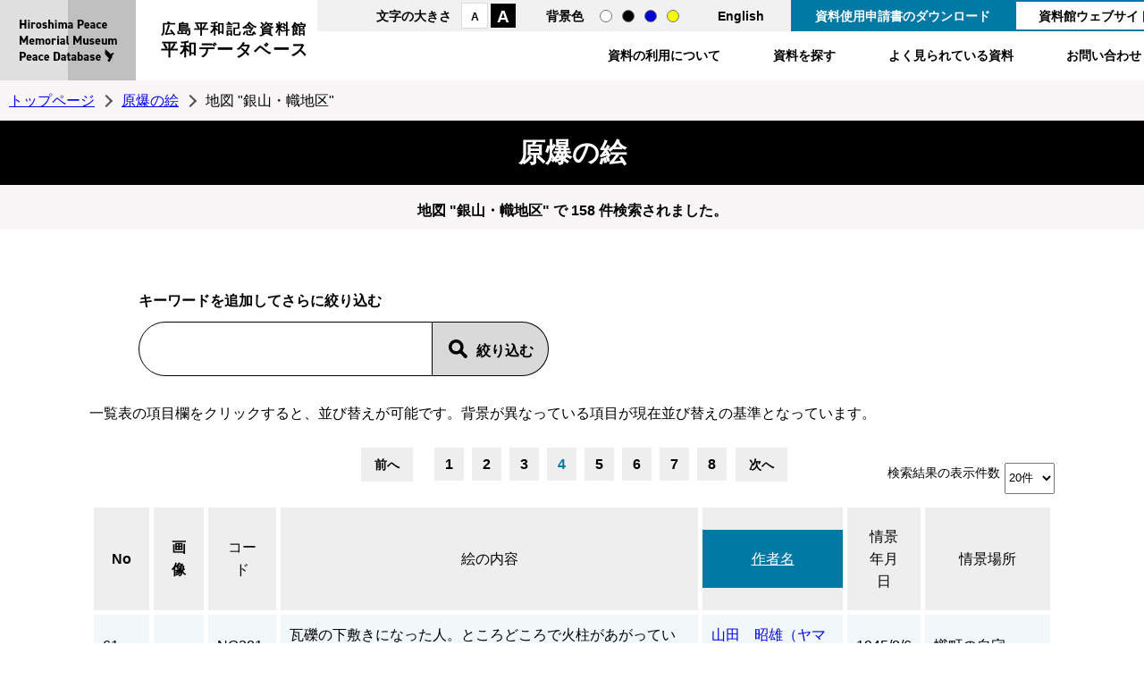

--- FILE ---
content_type: text/html; charset=UTF-8
request_url: https://hpmm-db.jp/list/?cate=picture&search_type=list&loca=kana_nobo&sort=creator_name&dir=asc&page_num=4
body_size: 10466
content:
<!doctype html>
<html lang="ja">

<head>
<meta charset="UTF-8">
<title>資料一覧 &#8211; 広島平和記念資料館平和データベース</title>
<meta name="author" content="広島平和記念資料館">
<meta name="viewport" content="width=device-width, maximum-scale=3.0">
<meta name="format-detection" content="telephone=no">
<link href="/shared/style/base.css?202601200031" rel="stylesheet" type="text/css" media="all">
<link href="/shared/style/free.css" rel="stylesheet" type="text/css" media="all">
<link href="/shared/style/smartphone.css?202601200031" rel="stylesheet" media="only screen and (max-width : 768px)" type="text/css" id="smartphone_css">
<link href="/shared/images/favicon/favicon.ico" rel="shortcut icon" type="image/vnd.microsoft.icon">
<link href="/shared/images/favicon/apple-touch-icon-precomposed.png" rel="apple-touch-icon-precomposed">
<script src="/shared/js/jquery.js"></script>
<script src="/shared/js/slick.js"></script>    
<script src="/shared/js/search.js"></script>
<script src="/shared/js/jquery.fancybox.js"></script>
<script src="/shared/js/defalt.js"></script>
<!-- Global site tag (gtag.js) - Google Analytics -->
<script async src="https://www.googletagmanager.com/gtag/js?id=G-9MPTGV3Q9C"></script>
<script>
  window.dataLayer = window.dataLayer || [];
  function gtag(){dataLayer.push(arguments);}
  gtag('js', new Date());

  gtag('config', 'G-9MPTGV3Q9C');
</script>
<meta name='robots' content='max-image-preview:large' />
<link rel="alternate" title="oEmbed (JSON)" type="application/json+oembed" href="https://hpmm-db.jp/wp-json/oembed/1.0/embed?url=https%3A%2F%2Fhpmm-db.jp%2Flist%2F" />
<link rel="alternate" title="oEmbed (XML)" type="text/xml+oembed" href="https://hpmm-db.jp/wp-json/oembed/1.0/embed?url=https%3A%2F%2Fhpmm-db.jp%2Flist%2F&#038;format=xml" />
<style id='wp-img-auto-sizes-contain-inline-css'>
img:is([sizes=auto i],[sizes^="auto," i]){contain-intrinsic-size:3000px 1500px}
/*# sourceURL=wp-img-auto-sizes-contain-inline-css */
</style>
<style id='wp-emoji-styles-inline-css'>

	img.wp-smiley, img.emoji {
		display: inline !important;
		border: none !important;
		box-shadow: none !important;
		height: 1em !important;
		width: 1em !important;
		margin: 0 0.07em !important;
		vertical-align: -0.1em !important;
		background: none !important;
		padding: 0 !important;
	}
/*# sourceURL=wp-emoji-styles-inline-css */
</style>
<style id='wp-block-library-inline-css'>
:root{--wp-block-synced-color:#7a00df;--wp-block-synced-color--rgb:122,0,223;--wp-bound-block-color:var(--wp-block-synced-color);--wp-editor-canvas-background:#ddd;--wp-admin-theme-color:#007cba;--wp-admin-theme-color--rgb:0,124,186;--wp-admin-theme-color-darker-10:#006ba1;--wp-admin-theme-color-darker-10--rgb:0,107,160.5;--wp-admin-theme-color-darker-20:#005a87;--wp-admin-theme-color-darker-20--rgb:0,90,135;--wp-admin-border-width-focus:2px}@media (min-resolution:192dpi){:root{--wp-admin-border-width-focus:1.5px}}.wp-element-button{cursor:pointer}:root .has-very-light-gray-background-color{background-color:#eee}:root .has-very-dark-gray-background-color{background-color:#313131}:root .has-very-light-gray-color{color:#eee}:root .has-very-dark-gray-color{color:#313131}:root .has-vivid-green-cyan-to-vivid-cyan-blue-gradient-background{background:linear-gradient(135deg,#00d084,#0693e3)}:root .has-purple-crush-gradient-background{background:linear-gradient(135deg,#34e2e4,#4721fb 50%,#ab1dfe)}:root .has-hazy-dawn-gradient-background{background:linear-gradient(135deg,#faaca8,#dad0ec)}:root .has-subdued-olive-gradient-background{background:linear-gradient(135deg,#fafae1,#67a671)}:root .has-atomic-cream-gradient-background{background:linear-gradient(135deg,#fdd79a,#004a59)}:root .has-nightshade-gradient-background{background:linear-gradient(135deg,#330968,#31cdcf)}:root .has-midnight-gradient-background{background:linear-gradient(135deg,#020381,#2874fc)}:root{--wp--preset--font-size--normal:16px;--wp--preset--font-size--huge:42px}.has-regular-font-size{font-size:1em}.has-larger-font-size{font-size:2.625em}.has-normal-font-size{font-size:var(--wp--preset--font-size--normal)}.has-huge-font-size{font-size:var(--wp--preset--font-size--huge)}.has-text-align-center{text-align:center}.has-text-align-left{text-align:left}.has-text-align-right{text-align:right}.has-fit-text{white-space:nowrap!important}#end-resizable-editor-section{display:none}.aligncenter{clear:both}.items-justified-left{justify-content:flex-start}.items-justified-center{justify-content:center}.items-justified-right{justify-content:flex-end}.items-justified-space-between{justify-content:space-between}.screen-reader-text{border:0;clip-path:inset(50%);height:1px;margin:-1px;overflow:hidden;padding:0;position:absolute;width:1px;word-wrap:normal!important}.screen-reader-text:focus{background-color:#ddd;clip-path:none;color:#444;display:block;font-size:1em;height:auto;left:5px;line-height:normal;padding:15px 23px 14px;text-decoration:none;top:5px;width:auto;z-index:100000}html :where(.has-border-color){border-style:solid}html :where([style*=border-top-color]){border-top-style:solid}html :where([style*=border-right-color]){border-right-style:solid}html :where([style*=border-bottom-color]){border-bottom-style:solid}html :where([style*=border-left-color]){border-left-style:solid}html :where([style*=border-width]){border-style:solid}html :where([style*=border-top-width]){border-top-style:solid}html :where([style*=border-right-width]){border-right-style:solid}html :where([style*=border-bottom-width]){border-bottom-style:solid}html :where([style*=border-left-width]){border-left-style:solid}html :where(img[class*=wp-image-]){height:auto;max-width:100%}:where(figure){margin:0 0 1em}html :where(.is-position-sticky){--wp-admin--admin-bar--position-offset:var(--wp-admin--admin-bar--height,0px)}@media screen and (max-width:600px){html :where(.is-position-sticky){--wp-admin--admin-bar--position-offset:0px}}

/*# sourceURL=wp-block-library-inline-css */
</style><style id='global-styles-inline-css'>
:root{--wp--preset--aspect-ratio--square: 1;--wp--preset--aspect-ratio--4-3: 4/3;--wp--preset--aspect-ratio--3-4: 3/4;--wp--preset--aspect-ratio--3-2: 3/2;--wp--preset--aspect-ratio--2-3: 2/3;--wp--preset--aspect-ratio--16-9: 16/9;--wp--preset--aspect-ratio--9-16: 9/16;--wp--preset--color--black: #000000;--wp--preset--color--cyan-bluish-gray: #abb8c3;--wp--preset--color--white: #FFF;--wp--preset--color--pale-pink: #f78da7;--wp--preset--color--vivid-red: #cf2e2e;--wp--preset--color--luminous-vivid-orange: #ff6900;--wp--preset--color--luminous-vivid-amber: #fcb900;--wp--preset--color--light-green-cyan: #7bdcb5;--wp--preset--color--vivid-green-cyan: #00d084;--wp--preset--color--pale-cyan-blue: #8ed1fc;--wp--preset--color--vivid-cyan-blue: #0693e3;--wp--preset--color--vivid-purple: #9b51e0;--wp--preset--color--primary: #0073a8;--wp--preset--color--secondary: #005075;--wp--preset--color--dark-gray: #111;--wp--preset--color--light-gray: #767676;--wp--preset--gradient--vivid-cyan-blue-to-vivid-purple: linear-gradient(135deg,rgb(6,147,227) 0%,rgb(155,81,224) 100%);--wp--preset--gradient--light-green-cyan-to-vivid-green-cyan: linear-gradient(135deg,rgb(122,220,180) 0%,rgb(0,208,130) 100%);--wp--preset--gradient--luminous-vivid-amber-to-luminous-vivid-orange: linear-gradient(135deg,rgb(252,185,0) 0%,rgb(255,105,0) 100%);--wp--preset--gradient--luminous-vivid-orange-to-vivid-red: linear-gradient(135deg,rgb(255,105,0) 0%,rgb(207,46,46) 100%);--wp--preset--gradient--very-light-gray-to-cyan-bluish-gray: linear-gradient(135deg,rgb(238,238,238) 0%,rgb(169,184,195) 100%);--wp--preset--gradient--cool-to-warm-spectrum: linear-gradient(135deg,rgb(74,234,220) 0%,rgb(151,120,209) 20%,rgb(207,42,186) 40%,rgb(238,44,130) 60%,rgb(251,105,98) 80%,rgb(254,248,76) 100%);--wp--preset--gradient--blush-light-purple: linear-gradient(135deg,rgb(255,206,236) 0%,rgb(152,150,240) 100%);--wp--preset--gradient--blush-bordeaux: linear-gradient(135deg,rgb(254,205,165) 0%,rgb(254,45,45) 50%,rgb(107,0,62) 100%);--wp--preset--gradient--luminous-dusk: linear-gradient(135deg,rgb(255,203,112) 0%,rgb(199,81,192) 50%,rgb(65,88,208) 100%);--wp--preset--gradient--pale-ocean: linear-gradient(135deg,rgb(255,245,203) 0%,rgb(182,227,212) 50%,rgb(51,167,181) 100%);--wp--preset--gradient--electric-grass: linear-gradient(135deg,rgb(202,248,128) 0%,rgb(113,206,126) 100%);--wp--preset--gradient--midnight: linear-gradient(135deg,rgb(2,3,129) 0%,rgb(40,116,252) 100%);--wp--preset--font-size--small: 19.5px;--wp--preset--font-size--medium: 20px;--wp--preset--font-size--large: 36.5px;--wp--preset--font-size--x-large: 42px;--wp--preset--font-size--normal: 22px;--wp--preset--font-size--huge: 49.5px;--wp--preset--spacing--20: 0.44rem;--wp--preset--spacing--30: 0.67rem;--wp--preset--spacing--40: 1rem;--wp--preset--spacing--50: 1.5rem;--wp--preset--spacing--60: 2.25rem;--wp--preset--spacing--70: 3.38rem;--wp--preset--spacing--80: 5.06rem;--wp--preset--shadow--natural: 6px 6px 9px rgba(0, 0, 0, 0.2);--wp--preset--shadow--deep: 12px 12px 50px rgba(0, 0, 0, 0.4);--wp--preset--shadow--sharp: 6px 6px 0px rgba(0, 0, 0, 0.2);--wp--preset--shadow--outlined: 6px 6px 0px -3px rgb(255, 255, 255), 6px 6px rgb(0, 0, 0);--wp--preset--shadow--crisp: 6px 6px 0px rgb(0, 0, 0);}:where(.is-layout-flex){gap: 0.5em;}:where(.is-layout-grid){gap: 0.5em;}body .is-layout-flex{display: flex;}.is-layout-flex{flex-wrap: wrap;align-items: center;}.is-layout-flex > :is(*, div){margin: 0;}body .is-layout-grid{display: grid;}.is-layout-grid > :is(*, div){margin: 0;}:where(.wp-block-columns.is-layout-flex){gap: 2em;}:where(.wp-block-columns.is-layout-grid){gap: 2em;}:where(.wp-block-post-template.is-layout-flex){gap: 1.25em;}:where(.wp-block-post-template.is-layout-grid){gap: 1.25em;}.has-black-color{color: var(--wp--preset--color--black) !important;}.has-cyan-bluish-gray-color{color: var(--wp--preset--color--cyan-bluish-gray) !important;}.has-white-color{color: var(--wp--preset--color--white) !important;}.has-pale-pink-color{color: var(--wp--preset--color--pale-pink) !important;}.has-vivid-red-color{color: var(--wp--preset--color--vivid-red) !important;}.has-luminous-vivid-orange-color{color: var(--wp--preset--color--luminous-vivid-orange) !important;}.has-luminous-vivid-amber-color{color: var(--wp--preset--color--luminous-vivid-amber) !important;}.has-light-green-cyan-color{color: var(--wp--preset--color--light-green-cyan) !important;}.has-vivid-green-cyan-color{color: var(--wp--preset--color--vivid-green-cyan) !important;}.has-pale-cyan-blue-color{color: var(--wp--preset--color--pale-cyan-blue) !important;}.has-vivid-cyan-blue-color{color: var(--wp--preset--color--vivid-cyan-blue) !important;}.has-vivid-purple-color{color: var(--wp--preset--color--vivid-purple) !important;}.has-black-background-color{background-color: var(--wp--preset--color--black) !important;}.has-cyan-bluish-gray-background-color{background-color: var(--wp--preset--color--cyan-bluish-gray) !important;}.has-white-background-color{background-color: var(--wp--preset--color--white) !important;}.has-pale-pink-background-color{background-color: var(--wp--preset--color--pale-pink) !important;}.has-vivid-red-background-color{background-color: var(--wp--preset--color--vivid-red) !important;}.has-luminous-vivid-orange-background-color{background-color: var(--wp--preset--color--luminous-vivid-orange) !important;}.has-luminous-vivid-amber-background-color{background-color: var(--wp--preset--color--luminous-vivid-amber) !important;}.has-light-green-cyan-background-color{background-color: var(--wp--preset--color--light-green-cyan) !important;}.has-vivid-green-cyan-background-color{background-color: var(--wp--preset--color--vivid-green-cyan) !important;}.has-pale-cyan-blue-background-color{background-color: var(--wp--preset--color--pale-cyan-blue) !important;}.has-vivid-cyan-blue-background-color{background-color: var(--wp--preset--color--vivid-cyan-blue) !important;}.has-vivid-purple-background-color{background-color: var(--wp--preset--color--vivid-purple) !important;}.has-black-border-color{border-color: var(--wp--preset--color--black) !important;}.has-cyan-bluish-gray-border-color{border-color: var(--wp--preset--color--cyan-bluish-gray) !important;}.has-white-border-color{border-color: var(--wp--preset--color--white) !important;}.has-pale-pink-border-color{border-color: var(--wp--preset--color--pale-pink) !important;}.has-vivid-red-border-color{border-color: var(--wp--preset--color--vivid-red) !important;}.has-luminous-vivid-orange-border-color{border-color: var(--wp--preset--color--luminous-vivid-orange) !important;}.has-luminous-vivid-amber-border-color{border-color: var(--wp--preset--color--luminous-vivid-amber) !important;}.has-light-green-cyan-border-color{border-color: var(--wp--preset--color--light-green-cyan) !important;}.has-vivid-green-cyan-border-color{border-color: var(--wp--preset--color--vivid-green-cyan) !important;}.has-pale-cyan-blue-border-color{border-color: var(--wp--preset--color--pale-cyan-blue) !important;}.has-vivid-cyan-blue-border-color{border-color: var(--wp--preset--color--vivid-cyan-blue) !important;}.has-vivid-purple-border-color{border-color: var(--wp--preset--color--vivid-purple) !important;}.has-vivid-cyan-blue-to-vivid-purple-gradient-background{background: var(--wp--preset--gradient--vivid-cyan-blue-to-vivid-purple) !important;}.has-light-green-cyan-to-vivid-green-cyan-gradient-background{background: var(--wp--preset--gradient--light-green-cyan-to-vivid-green-cyan) !important;}.has-luminous-vivid-amber-to-luminous-vivid-orange-gradient-background{background: var(--wp--preset--gradient--luminous-vivid-amber-to-luminous-vivid-orange) !important;}.has-luminous-vivid-orange-to-vivid-red-gradient-background{background: var(--wp--preset--gradient--luminous-vivid-orange-to-vivid-red) !important;}.has-very-light-gray-to-cyan-bluish-gray-gradient-background{background: var(--wp--preset--gradient--very-light-gray-to-cyan-bluish-gray) !important;}.has-cool-to-warm-spectrum-gradient-background{background: var(--wp--preset--gradient--cool-to-warm-spectrum) !important;}.has-blush-light-purple-gradient-background{background: var(--wp--preset--gradient--blush-light-purple) !important;}.has-blush-bordeaux-gradient-background{background: var(--wp--preset--gradient--blush-bordeaux) !important;}.has-luminous-dusk-gradient-background{background: var(--wp--preset--gradient--luminous-dusk) !important;}.has-pale-ocean-gradient-background{background: var(--wp--preset--gradient--pale-ocean) !important;}.has-electric-grass-gradient-background{background: var(--wp--preset--gradient--electric-grass) !important;}.has-midnight-gradient-background{background: var(--wp--preset--gradient--midnight) !important;}.has-small-font-size{font-size: var(--wp--preset--font-size--small) !important;}.has-medium-font-size{font-size: var(--wp--preset--font-size--medium) !important;}.has-large-font-size{font-size: var(--wp--preset--font-size--large) !important;}.has-x-large-font-size{font-size: var(--wp--preset--font-size--x-large) !important;}
/*# sourceURL=global-styles-inline-css */
</style>

<style id='classic-theme-styles-inline-css'>
/*! This file is auto-generated */
.wp-block-button__link{color:#fff;background-color:#32373c;border-radius:9999px;box-shadow:none;text-decoration:none;padding:calc(.667em + 2px) calc(1.333em + 2px);font-size:1.125em}.wp-block-file__button{background:#32373c;color:#fff;text-decoration:none}
/*# sourceURL=/wp-includes/css/classic-themes.min.css */
</style>
<link rel='stylesheet' id='twentynineteen-style-css' href='https://hpmm-db.jp/wp-content/themes/heiwa/style.css?ver=2.1' media='all' />
<link rel='stylesheet' id='twentynineteen-print-style-css' href='https://hpmm-db.jp/wp-content/themes/heiwa/print.css?ver=2.1' media='print' />
<link rel="https://api.w.org/" href="https://hpmm-db.jp/wp-json/" /><link rel="alternate" title="JSON" type="application/json" href="https://hpmm-db.jp/wp-json/wp/v2/pages/7" /><link rel="EditURI" type="application/rsd+xml" title="RSD" href="https://hpmm-db.jp/xmlrpc.php?rsd" />
<link rel="canonical" href="https://hpmm-db.jp/list/" />
<link rel='shortlink' href='https://hpmm-db.jp/?p=7' />
</head>

<body>
    

<header>
    <div id="logo">
        <p><a href="/">広島平和記念資料館<span>平和データベース</span></a></p>
    </div>
    <p class="sp_menu_btn"><a href="javascript:void(0);">menu</a></p>
    <nav>
        <div id="head_menu">
            <ul class="font_style">
                <li>文字の大きさ</li>
                <li class="font_s"><a href="javascript:void(0);">A</a></li>
                <li class="font_l"><a href="javascript:void(0);">A</a></li>
            </ul>
            <ul class="color_style">
                <li>背景色</li>
                <li class="normal_style"><a href="javascript:void(0);">通常</a></li>
                <li class="black_style"><a href="javascript:void(0);">黒</a></li>
                <li class="blue_style"><a href="javascript:void(0);">青</a></li>
                <li class="yellow_style"><a href="javascript:void(0);">黄</a></li>
            </ul>
            <p class="language"><a href="/en/">English</a></p>
            <p class="download"><a href="/download/">資料使用申請書のダウンロード</a></p>
            <p class="hpmmlink"><a href="https://hpmmuseum.jp/">資料館ウェブサイト</a></p>
        </div>
        <ul id="head_nav">
            <li><a href="/caution/">資料の利用について</a></li>
            <li><a href="/#contents">資料を探す</a></li>
            <li><a href="/#pickup">よく見られている資料</a></li>
            <li><a href="/contact/">お問い合わせ</a></li>
        </ul>
    </nav>
</header>



<p class="pankuzu"><a href="/">トップページ</a><a href="/picture/">原爆の絵</a>地図 &quot;銀山・幟地区&quot;</p>
<h1 class="free_caption">原爆の絵</h1>
<div class="result_wrap">
<p>地図 &quot;銀山・幟地区&quot; で 158 件検索されました。</p>
</div>

<section id="contents">
<div id="listForm">
<div class="search_wrap">
<div class="search">
<h3>キーワードを追加してさらに絞り込む</h3>
<div class="searchWord clearfix">


<div class="text">
	<input type="text" name="keyword" id="keyword" value="" />
</div>
<div class="button">
	<input name="" type="button" onclick="reSearch()" id="search" value="絞り込む" />
</div>
</div>
</div>

</div>
<p>一覧表の項目欄をクリックすると、並び替えが可能です。背景が異なっている項目が現在並び替えの基準となっています。</p>


<div class="pagination_top">


<p><a href="/list/?cate=picture&amp;search_type=list&amp;loca=kana_nobo&amp;sort=creator_name&amp;dir=asc&amp;page_num=3">前へ</a></p>
<ul><li><a href="/list/?cate=picture&amp;search_type=list&amp;loca=kana_nobo&amp;sort=creator_name&amp;dir=asc&amp;page_num=1">1</a></li>
<li><a href="/list/?cate=picture&amp;search_type=list&amp;loca=kana_nobo&amp;sort=creator_name&amp;dir=asc&amp;page_num=2">2</a></li>
<li><a href="/list/?cate=picture&amp;search_type=list&amp;loca=kana_nobo&amp;sort=creator_name&amp;dir=asc&amp;page_num=3">3</a></li>
<li>4</li>
<li><a href="/list/?cate=picture&amp;search_type=list&amp;loca=kana_nobo&amp;sort=creator_name&amp;dir=asc&amp;page_num=5">5</a></li>
<li><a href="/list/?cate=picture&amp;search_type=list&amp;loca=kana_nobo&amp;sort=creator_name&amp;dir=asc&amp;page_num=6">6</a></li>
<li><a href="/list/?cate=picture&amp;search_type=list&amp;loca=kana_nobo&amp;sort=creator_name&amp;dir=asc&amp;page_num=7">7</a></li>
<li><a href="/list/?cate=picture&amp;search_type=list&amp;loca=kana_nobo&amp;sort=creator_name&amp;dir=asc&amp;page_num=8">8</a></li>
</ul><p><a href="/list/?cate=picture&amp;search_type=list&amp;loca=kana_nobo&amp;sort=creator_name&amp;dir=asc&amp;page_num=5">次へ</a></p>



</div>
<div class="display">
<p>検索結果の表示件数</p>
<select name="disp_count" id="disp_count">
<option value="20" selected>20件</option>
<option value="50" >50件</option>
<option value="100" >100件</option>
</select>
</div>
<table border="1" cellpadding="5" cellspacing="0" class="table_01">
<tbody>
<tr>

<th scope="col">No</th>
<th scope="col">画像</th>
<th scope="col" class=""><a href="/list/?cate=picture&amp;search_type=list&amp;loca=kana_nobo&amp;sort=id_code&amp;dir=asc">コード</a></th>
<th scope="col" class=""><a href="/list/?cate=picture&amp;search_type=list&amp;loca=kana_nobo&amp;sort=title&amp;dir=asc">絵の内容</a></th>
<th scope="col" class="active"><a href="/list/?cate=picture&amp;search_type=list&amp;loca=kana_nobo&amp;sort=creator_name&amp;dir=desc">作者名</a></th>
<th scope="col" class=""><a href="/list/?cate=picture&amp;search_type=list&amp;loca=kana_nobo&amp;sort=scene_date&amp;dir=asc">情景年月日</a></th>
<th scope="col" class=""><a href="/list/?cate=picture&amp;search_type=list&amp;loca=kana_nobo&amp;sort=scene_place&amp;dir=asc">情景場所</a></th>
</tr>


<tr>

<td>61</td>
<td><a href="/list/detail/?cate=picture&amp;search_type=detail&amp;data_id=52910"><span class="p_icon"><img src="https://ibmuseum.mapps.ne.jp/files/5665/media_files/large/16358.jpg" width="110" alt="" /></span></a></td>
<td>NG281</td>
<td>瓦礫の下敷きになった人。ところどころで火柱があがっている。抜け出た人はほとんど頭から血だらけだった。</td>
<td><a href="/list/detail/?cate=picture&amp;search_type=detail&amp;data_id=52910">山田　昭雄（ヤマダ　アキオ）</a></td>
<td>1945/8/6</td>
<td>幟町の自宅</td>
</tr>

<tr>

<td>62</td>
<td><a href="/list/detail/?cate=picture&amp;search_type=detail&amp;data_id=50524"><span class="p_icon"><img src="https://ibmuseum.mapps.ne.jp/files/5665/media_files/large/13978.jpg" width="110" alt="" /></span></a></td>
<td>GE15-05</td>
<td>水槽の中に折り重った死体　赤ちゃんを抱いた婦人の黒こげの死体</td>
<td><a href="/list/detail/?cate=picture&amp;search_type=detail&amp;data_id=50524">山縣　康子（ヤマガタ ヤスコ）</a></td>
<td>1945/8/7</td>
<td>広島中央放送局前の路上</td>
</tr>

<tr>

<td>63</td>
<td><a href="/list/detail/?cate=picture&amp;search_type=detail&amp;data_id=50805"><span class="p_icon"><img src="https://ibmuseum.mapps.ne.jp/files/5665/media_files/large/14259.jpg" width="110" alt="" /></span></a></td>
<td>GE22-41-1</td>
<td>頭の傷にゲートルを巻いた中年の男、手で顔をおおって死んでいる、石垣に逆立ちして燃えた自動車</td>
<td><a href="/list/detail/?cate=picture&amp;search_type=detail&amp;data_id=50805">岡崎　秀彦（オカザキ　ヒデヒコ）</a></td>
<td>1945/8/6</td>
<td>縮景園前(現県立美術館前)</td>
</tr>

<tr>

<td>64</td>
<td><a href="/list/detail/?cate=picture&amp;search_type=detail&amp;data_id=54380"><span class="p_icon"><img src="https://ibmuseum.mapps.ne.jp/files/5665/media_files/large/17870.jpg" width="110" alt="" /></span></a></td>
<td>WH02-027</td>
<td>泉邸の老松とつがいの丹頂鶴</td>
<td><a href="/list/detail/?cate=picture&amp;search_type=detail&amp;data_id=54380">岡崎　秀彦（オカザキ　ヒデヒコ）</a></td>
<td>昭和8年8月頃</td>
<td>泉邸</td>
</tr>

<tr>

<td>65</td>
<td><a href="/list/detail/?cate=picture&amp;search_type=detail&amp;data_id=54832"><span class="p_icon"><img src="https://ibmuseum.mapps.ne.jp/files/5665/media_files/large/18323.jpg" width="110" alt="" /></span></a></td>
<td>WH11-083</td>
<td>泉邸前の松原</td>
<td><a href="/list/detail/?cate=picture&amp;search_type=detail&amp;data_id=54832">岡崎　秀彦（オカザキ　ヒデヒコ）</a></td>
<td>昭和9年頃</td>
<td>泉邸前の松原</td>
</tr>

<tr>

<td>66</td>
<td><a href="/list/detail/?cate=picture&amp;search_type=detail&amp;data_id=55036"><span class="p_icon"><img src="https://ibmuseum.mapps.ne.jp/files/5665/media_files/large/18527.jpg" width="110" alt="" /></span></a></td>
<td>WH14-100</td>
<td>広島女学院高等女学校の正門脇</td>
<td><a href="/list/detail/?cate=picture&amp;search_type=detail&amp;data_id=55036">岡崎　秀彦（オカザキ　ヒデヒコ）</a></td>
<td>昭和11年頃</td>
<td>広島女学院高等女学校の正門脇</td>
</tr>

<tr>

<td>67</td>
<td><a href="/list/detail/?cate=picture&amp;search_type=detail&amp;data_id=54355"><span class="p_icon"><img src="https://ibmuseum.mapps.ne.jp/files/5665/media_files/large/17845.jpg" width="110" alt="" /></span></a></td>
<td>WH02-002</td>
<td>縮景園と前の松林</td>
<td><a href="/list/detail/?cate=picture&amp;search_type=detail&amp;data_id=54355">川上　恵美香（カワカミ　エミカ）</a></td>
<td></td>
<td>縮景園と前の松林</td>
</tr>

<tr>

<td>68</td>
<td><a href="/list/detail/?cate=picture&amp;search_type=detail&amp;data_id=53427"><span class="p_icon"><img src="https://ibmuseum.mapps.ne.jp/files/5665/media_files/large/16879.jpg" width="110" alt="" /></span></a></td>
<td>NG440-01</td>
<td>大八車を引いて路上の死体を収容した。路面電車のつり革に手を伸ばしたままの姿の死体もあった。</td>
<td><a href="/list/detail/?cate=picture&amp;search_type=detail&amp;data_id=53427">志田　敏衛（シダ　トシエ）</a></td>
<td>1945/8/6～8/20頃</td>
<td>縮景園付近</td>
</tr>

<tr>

<td>69</td>
<td><a href="/list/detail/?cate=picture&amp;search_type=detail&amp;data_id=53428"><span class="p_icon"><img src="https://ibmuseum.mapps.ne.jp/files/5665/media_files/large/16880.jpg" width="110" alt="" /></span></a></td>
<td>NG440-02</td>
<td>負傷者を乗せたトラックが宇品方面に向かっていた。死者を大八車に乗せ縮景園に運び火葬した。</td>
<td><a href="/list/detail/?cate=picture&amp;search_type=detail&amp;data_id=53428">志田　敏衛（シダ　トシエ）</a></td>
<td>1945/8/6～8/20頃</td>
<td>縮景園付近</td>
</tr>

<tr>

<td>70</td>
<td><a href="/list/detail/?cate=picture&amp;search_type=detail&amp;data_id=53457"><span class="p_icon"><img src="https://ibmuseum.mapps.ne.jp/files/5665/media_files/large/16909.jpg" width="110" alt="" /></span></a></td>
<td>NG457-03</td>
<td>川を流れる死体、焼け跡に立つ東警察署、爆風でこわれた路面電車</td>
<td><a href="/list/detail/?cate=picture&amp;search_type=detail&amp;data_id=53457">斉藤　敬一（サイトウ　ケイイチ）</a></td>
<td></td>
<td>東警察署</td>
</tr>

<tr>

<td>71</td>
<td><a href="/list/detail/?cate=picture&amp;search_type=detail&amp;data_id=51271"><span class="p_icon"><img src="https://ibmuseum.mapps.ne.jp/files/5665/media_files/large/14725.jpg" width="110" alt="" /></span></a></td>
<td>GE32-02</td>
<td>炎天下を裸足で歩き、燃える京橋を無我夢中で渡る</td>
<td><a href="/list/detail/?cate=picture&amp;search_type=detail&amp;data_id=51271">杉本　知佐子（スギモト  チサコ）</a></td>
<td>1945/8/6</td>
<td>京橋</td>
</tr>

<tr>

<td>72</td>
<td><a href="/list/detail/?cate=picture&amp;search_type=detail&amp;data_id=51475"><span class="p_icon"><img src="https://ibmuseum.mapps.ne.jp/files/5665/media_files/large/14929.jpg" width="110" alt="" /></span></a></td>
<td>GE36-01</td>
<td>泣きながら八丁堀方面へ向かう真っ黒な小さな男の子</td>
<td><a href="/list/detail/?cate=picture&amp;search_type=detail&amp;data_id=51475">杉本　知佐子（スギモト  チサコ）</a></td>
<td>1945/8/6</td>
<td>幟町</td>
</tr>

<tr>

<td>73</td>
<td><a href="/list/detail/?cate=picture&amp;search_type=detail&amp;data_id=53394"><span class="p_icon"><img src="https://ibmuseum.mapps.ne.jp/files/5665/media_files/large/16846.jpg" width="110" alt="" /></span></a></td>
<td>NG428-01</td>
<td>泣きながら八丁堀方面に向かう男の子。一緒に逃げようと手を引いて誘ったがそのまま行ってしまった。</td>
<td><a href="/list/detail/?cate=picture&amp;search_type=detail&amp;data_id=53394">杉本　知佐子（スギモト  チサコ）</a></td>
<td>1945/8/6</td>
<td>幟町</td>
</tr>

<tr>

<td>74</td>
<td><a href="/list/detail/?cate=picture&amp;search_type=detail&amp;data_id=53395"><span class="p_icon"><img src="https://ibmuseum.mapps.ne.jp/files/5665/media_files/large/16847.jpg" width="110" alt="" /></span></a></td>
<td>NG428-02</td>
<td>何とかつぶれた家から抜け出すと松の木に火の気もないのに火がついて燃え出していた。</td>
<td><a href="/list/detail/?cate=picture&amp;search_type=detail&amp;data_id=53395">杉本　知佐子（スギモト  チサコ）</a></td>
<td>1945/8/6</td>
<td>幟町の自宅</td>
</tr>

<tr>

<td>75</td>
<td><a href="/list/detail/?cate=picture&amp;search_type=detail&amp;data_id=49845"><span class="p_icon"><img src="https://ibmuseum.mapps.ne.jp/files/5665/media_files/large/13299.jpg" width="110" alt="" /></span></a></td>
<td>GE01-39</td>
<td>ものすごい火柱が渦を巻いて上昇し恐ろしくもありきれいでもあった</td>
<td><a href="/list/detail/?cate=picture&amp;search_type=detail&amp;data_id=49845">松室　一雄（マツムロ　カズオ）</a></td>
<td>1945/8/6</td>
<td>薬研堀</td>
</tr>

<tr>

<td>76</td>
<td><a href="/list/detail/?cate=picture&amp;search_type=detail&amp;data_id=49976"><span class="p_icon"><img src="https://ibmuseum.mapps.ne.jp/files/5665/media_files/large/13430.jpg" width="110" alt="" /></span></a></td>
<td>GE04-15</td>
<td>子供を火葬するために焼け残りの電柱に石を投げ木片を作る母親</td>
<td><a href="/list/detail/?cate=picture&amp;search_type=detail&amp;data_id=49976">松室　一雄（マツムロ　カズオ）</a></td>
<td>1945/8/7</td>
<td>田中町己斐病院付近</td>
</tr>

<tr>

<td>77</td>
<td><a href="/list/detail/?cate=picture&amp;search_type=detail&amp;data_id=50024"><span class="p_icon"><img src="https://ibmuseum.mapps.ne.jp/files/5665/media_files/large/13478.jpg" width="110" alt="" /></span></a></td>
<td>GE05-13</td>
<td>爆風で倒壊した建物に閉じこめられた母子、火の手が回り助けを求める</td>
<td><a href="/list/detail/?cate=picture&amp;search_type=detail&amp;data_id=50024">松室　一雄（マツムロ　カズオ）</a></td>
<td>1945/8/6</td>
<td>田中町・金子時計店付近</td>
</tr>

<tr>

<td>78</td>
<td><a href="/list/detail/?cate=picture&amp;search_type=detail&amp;data_id=50133"><span class="p_icon"><img src="https://ibmuseum.mapps.ne.jp/files/5665/media_files/large/13587.jpg" width="110" alt="" /></span></a></td>
<td>GE07-17</td>
<td>防火用水槽の中で死んでいる女性、不思議にどこも焼けておらず左胸に傷があった</td>
<td><a href="/list/detail/?cate=picture&amp;search_type=detail&amp;data_id=50133">松室　一雄（マツムロ　カズオ）</a></td>
<td>1945/8/7</td>
<td>薬研堀</td>
</tr>

<tr>

<td>79</td>
<td><a href="/list/detail/?cate=picture&amp;search_type=detail&amp;data_id=50320"><span class="p_icon"><img src="https://ibmuseum.mapps.ne.jp/files/5665/media_files/large/13774.jpg" width="110" alt="" /></span></a></td>
<td>GE10-50</td>
<td>つぶれた家で焼け死ぬ人</td>
<td><a href="/list/detail/?cate=picture&amp;search_type=detail&amp;data_id=50320">松室　一雄（マツムロ　カズオ）</a></td>
<td>1945/8/6</td>
<td>薬研堀の自宅前</td>
</tr>

<tr>

<td>80</td>
<td><a href="/list/detail/?cate=picture&amp;search_type=detail&amp;data_id=54588"><span class="p_icon"><img src="https://ibmuseum.mapps.ne.jp/files/5665/media_files/large/18078.jpg" width="110" alt="" /></span></a></td>
<td>WH06-007</td>
<td>田中町の墓所</td>
<td><a href="/list/detail/?cate=picture&amp;search_type=detail&amp;data_id=54588">松室　一雄（マツムロ　カズオ）</a></td>
<td></td>
<td>田中町</td>
</tr>


</tbody>
</table>
<div class="pagination_bottom">

<p><a href="/list/?cate=picture&amp;search_type=list&amp;loca=kana_nobo&amp;sort=creator_name&amp;dir=asc&amp;page_num=3">前へ</a></p>
<ul><li><a href="/list/?cate=picture&amp;search_type=list&amp;loca=kana_nobo&amp;sort=creator_name&amp;dir=asc&amp;page_num=1">1</a></li>
<li><a href="/list/?cate=picture&amp;search_type=list&amp;loca=kana_nobo&amp;sort=creator_name&amp;dir=asc&amp;page_num=2">2</a></li>
<li><a href="/list/?cate=picture&amp;search_type=list&amp;loca=kana_nobo&amp;sort=creator_name&amp;dir=asc&amp;page_num=3">3</a></li>
<li>4</li>
<li><a href="/list/?cate=picture&amp;search_type=list&amp;loca=kana_nobo&amp;sort=creator_name&amp;dir=asc&amp;page_num=5">5</a></li>
<li><a href="/list/?cate=picture&amp;search_type=list&amp;loca=kana_nobo&amp;sort=creator_name&amp;dir=asc&amp;page_num=6">6</a></li>
<li><a href="/list/?cate=picture&amp;search_type=list&amp;loca=kana_nobo&amp;sort=creator_name&amp;dir=asc&amp;page_num=7">7</a></li>
<li><a href="/list/?cate=picture&amp;search_type=list&amp;loca=kana_nobo&amp;sort=creator_name&amp;dir=asc&amp;page_num=8">8</a></li>
</ul><p><a href="/list/?cate=picture&amp;search_type=list&amp;loca=kana_nobo&amp;sort=creator_name&amp;dir=asc&amp;page_num=5">次へ</a></p>


</div>

</div>
</section>


<div id="page_top">
    <p><a href="#">Page Top</a></p>
</div>
<footer>
    <div id="footer_cnt">
        <div id="flogo">
            <p class="f_ttl">広島平和記念資料館<span>平和データベース</span></p>
            <p class="f_address">〒730-0811 広島市中区中島町1-2</p>
        </div>
        <div class="f_cnt">
            <address>
                <div class="address_box">
                    <p class="add_ttl">被爆資料、写真、原爆の絵、美術品、被爆者証言ビデオ、特別コレクションについて</p>
                    <p class="add_name">広島平和記念資料館 学芸展示課</p>
                    <p class="add_num">Tel：<span class="tel">082-242-7796</span>　Fax：082-542-7941</p>
                </div>
                <div class="address_box">
                    <p class="add_ttl">図書、雑誌、音楽・音声、動画について</p>
                    <p class="add_name">広島平和記念資料館 情報資料室</p>
                    <p class="add_num">Tel：<span class="tel">082-241-4004</span>　Fax：082-542-7941</p>
                </div>
            </address>
            <ul class="f_link">
                <li><a href="/contact/">メールでお問い合わせ</a></li>
                <li><a href="/download/">資料使用申請書のダウンロード</a></li>
            </ul>
        </div>
        <nav>
            <ul>
                <li><a href="/artifact/">被爆資料</a></li>
                <li><a href="/art/">美術品</a></li>
                <li><a href="/video/">動画</a></li>
                <li><a href="/testify/">被爆者証言ビデオ</a></li>
                <li><a href="/photo/">写真</a></li>
                <li><a href="/picture/">原爆の絵</a></li>
                <li><a href="/audio/">音楽・音声</a></li>
                <li><a href="/book/">図書</a></li>
                <li><a href="/magazine/">雑誌</a></li>
            </ul>
        </nav>
        <p id="copyright">Copyright &copy; Hiroshima Peace Memorial Museum. 許可なく転載を禁じます。</p>
    </div>
</footer>
<script>
$(function(){
    //画像右クリック禁止
    $('img').attr('oncontextmenu', 'return false');
});
</script>
<script type="speculationrules">
{"prefetch":[{"source":"document","where":{"and":[{"href_matches":"/*"},{"not":{"href_matches":["/wp-*.php","/wp-admin/*","/wp-content/uploads/*","/wp-content/*","/wp-content/plugins/*","/wp-content/themes/heiwa/*","/*\\?(.+)"]}},{"not":{"selector_matches":"a[rel~=\"nofollow\"]"}},{"not":{"selector_matches":".no-prefetch, .no-prefetch a"}}]},"eagerness":"conservative"}]}
</script>
	<script>
	/(trident|msie)/i.test(navigator.userAgent)&&document.getElementById&&window.addEventListener&&window.addEventListener("hashchange",function(){var t,e=location.hash.substring(1);/^[A-z0-9_-]+$/.test(e)&&(t=document.getElementById(e))&&(/^(?:a|select|input|button|textarea)$/i.test(t.tagName)||(t.tabIndex=-1),t.focus())},!1);
	</script>
	<script id="wp-emoji-settings" type="application/json">
{"baseUrl":"https://s.w.org/images/core/emoji/17.0.2/72x72/","ext":".png","svgUrl":"https://s.w.org/images/core/emoji/17.0.2/svg/","svgExt":".svg","source":{"concatemoji":"https://hpmm-db.jp/wp-includes/js/wp-emoji-release.min.js?ver=6.9"}}
</script>
<script type="module">
/*! This file is auto-generated */
const a=JSON.parse(document.getElementById("wp-emoji-settings").textContent),o=(window._wpemojiSettings=a,"wpEmojiSettingsSupports"),s=["flag","emoji"];function i(e){try{var t={supportTests:e,timestamp:(new Date).valueOf()};sessionStorage.setItem(o,JSON.stringify(t))}catch(e){}}function c(e,t,n){e.clearRect(0,0,e.canvas.width,e.canvas.height),e.fillText(t,0,0);t=new Uint32Array(e.getImageData(0,0,e.canvas.width,e.canvas.height).data);e.clearRect(0,0,e.canvas.width,e.canvas.height),e.fillText(n,0,0);const a=new Uint32Array(e.getImageData(0,0,e.canvas.width,e.canvas.height).data);return t.every((e,t)=>e===a[t])}function p(e,t){e.clearRect(0,0,e.canvas.width,e.canvas.height),e.fillText(t,0,0);var n=e.getImageData(16,16,1,1);for(let e=0;e<n.data.length;e++)if(0!==n.data[e])return!1;return!0}function u(e,t,n,a){switch(t){case"flag":return n(e,"\ud83c\udff3\ufe0f\u200d\u26a7\ufe0f","\ud83c\udff3\ufe0f\u200b\u26a7\ufe0f")?!1:!n(e,"\ud83c\udde8\ud83c\uddf6","\ud83c\udde8\u200b\ud83c\uddf6")&&!n(e,"\ud83c\udff4\udb40\udc67\udb40\udc62\udb40\udc65\udb40\udc6e\udb40\udc67\udb40\udc7f","\ud83c\udff4\u200b\udb40\udc67\u200b\udb40\udc62\u200b\udb40\udc65\u200b\udb40\udc6e\u200b\udb40\udc67\u200b\udb40\udc7f");case"emoji":return!a(e,"\ud83e\u1fac8")}return!1}function f(e,t,n,a){let r;const o=(r="undefined"!=typeof WorkerGlobalScope&&self instanceof WorkerGlobalScope?new OffscreenCanvas(300,150):document.createElement("canvas")).getContext("2d",{willReadFrequently:!0}),s=(o.textBaseline="top",o.font="600 32px Arial",{});return e.forEach(e=>{s[e]=t(o,e,n,a)}),s}function r(e){var t=document.createElement("script");t.src=e,t.defer=!0,document.head.appendChild(t)}a.supports={everything:!0,everythingExceptFlag:!0},new Promise(t=>{let n=function(){try{var e=JSON.parse(sessionStorage.getItem(o));if("object"==typeof e&&"number"==typeof e.timestamp&&(new Date).valueOf()<e.timestamp+604800&&"object"==typeof e.supportTests)return e.supportTests}catch(e){}return null}();if(!n){if("undefined"!=typeof Worker&&"undefined"!=typeof OffscreenCanvas&&"undefined"!=typeof URL&&URL.createObjectURL&&"undefined"!=typeof Blob)try{var e="postMessage("+f.toString()+"("+[JSON.stringify(s),u.toString(),c.toString(),p.toString()].join(",")+"));",a=new Blob([e],{type:"text/javascript"});const r=new Worker(URL.createObjectURL(a),{name:"wpTestEmojiSupports"});return void(r.onmessage=e=>{i(n=e.data),r.terminate(),t(n)})}catch(e){}i(n=f(s,u,c,p))}t(n)}).then(e=>{for(const n in e)a.supports[n]=e[n],a.supports.everything=a.supports.everything&&a.supports[n],"flag"!==n&&(a.supports.everythingExceptFlag=a.supports.everythingExceptFlag&&a.supports[n]);var t;a.supports.everythingExceptFlag=a.supports.everythingExceptFlag&&!a.supports.flag,a.supports.everything||((t=a.source||{}).concatemoji?r(t.concatemoji):t.wpemoji&&t.twemoji&&(r(t.twemoji),r(t.wpemoji)))});
//# sourceURL=https://hpmm-db.jp/wp-includes/js/wp-emoji-loader.min.js
</script>

</body>
</html>
